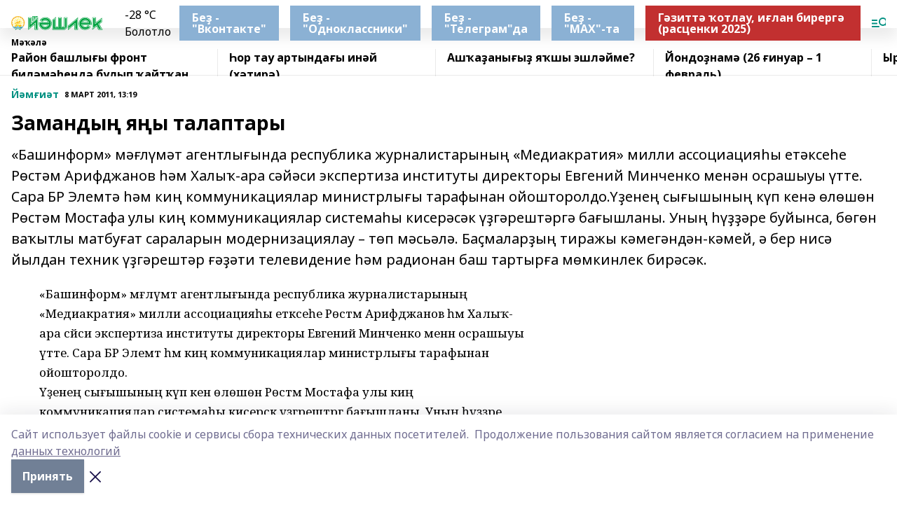

--- FILE ---
content_type: text/html; charset=utf-8
request_url: https://ye102.ru/articles/obschestvo/2011-03-08/zamandy-ya-y-talaptary-507114
body_size: 25384
content:
<!doctype html>
<html data-n-head-ssr lang="ru" data-n-head="%7B%22lang%22:%7B%22ssr%22:%22ru%22%7D%7D">
  <head >
    <title>Замандың яңы  талаптары</title><meta data-n-head="ssr" data-hid="google" name="google" content="notranslate"><meta data-n-head="ssr" data-hid="charset" charset="utf-8"><meta data-n-head="ssr" data-hid="og:image" property="og:image" content="https://api.bashinform.ru/attachments/414a3cabc087c329132d5631c129b79e4af4cae1/store/b8c7b7116b5b8a70ae4c9609731cf0e81e3cadb71b11cbf002fa5f12fef4/yeshlek-web-site.svg"><meta data-n-head="ssr" name="viewport" content="width=1300"><meta data-n-head="ssr" data-hid="og:url" property="og:url" content="https://ye102.ru/articles/obschestvo/2011-03-08/zamandy-ya-y-talaptary-507114"><meta data-n-head="ssr" data-hid="og:type" property="og:type" content="article"><meta data-n-head="ssr" name="yandex-verification" content="ff8c7d9bb1a54296"><meta data-n-head="ssr" name="zen-verification" content="bDssVTeOYFrwLPFCyK7xEts8UOip4h1STSIk6YXF3BlMeRjowojWfHc6GOlUHejW"><meta data-n-head="ssr" name="google-site-verification" content="Ru7xpLdu07pLKhm0IobqWThzgMHuPT-SOs6JFnEE5Vo"><meta data-n-head="ssr" data-hid="og:title" property="og:title" content="Замандың яңы  талаптары"><meta data-n-head="ssr" data-hid="og:description" property="og:description" content="«Башинформ» мәғлүмәт агентлығында республика  журналистарының «Медиакратия» милли ассоциацияһы етәксеһе Рөстәм Арифджанов һәм Халыҡ-ара сәйәси экспертиза институты директоры Евгений Минченко менән осрашыуы үтте. Сара БР Элемтә һәм киң коммуникациялар министрлығы тарафынан ойошторолдо.Үҙенең сығышының күп кенә өлөшөн Рөстәм Мостафа улы киң коммуникациялар системаһы кисерәсәк үҙгәрештәргә бағышланы. Уның һүҙҙәре буйынса, бөгөн ваҡытлы матбуғат сараларын модернизациялау – төп мәсьәлә. Баҫмаларҙың тиражы кәмегәндән-кәмей, ә бер нисә йылдан техник үҙгәрештәр ғәҙәти телевидение һәм радионан баш тартырға мөмкинлек бирәсәк."><meta data-n-head="ssr" data-hid="description" name="description" content="«Башинформ» мәғлүмәт агентлығында республика  журналистарының «Медиакратия» милли ассоциацияһы етәксеһе Рөстәм Арифджанов һәм Халыҡ-ара сәйәси экспертиза институты директоры Евгений Минченко менән осрашыуы үтте. Сара БР Элемтә һәм киң коммуникациялар министрлығы тарафынан ойошторолдо.Үҙенең сығышының күп кенә өлөшөн Рөстәм Мостафа улы киң коммуникациялар системаһы кисерәсәк үҙгәрештәргә бағышланы. Уның һүҙҙәре буйынса, бөгөн ваҡытлы матбуғат сараларын модернизациялау – төп мәсьәлә. Баҫмаларҙың тиражы кәмегәндән-кәмей, ә бер нисә йылдан техник үҙгәрештәр ғәҙәти телевидение һәм радионан баш тартырға мөмкинлек бирәсәк."><link data-n-head="ssr" rel="icon" href="https://api.bashinform.ru/attachments/398e6b2b7d07e26a8efb082daf736ce84a95dd72/store/910b57cedbb2d923f25c53f51b0cf030e4f3ed1aeb50e155763ef0815a6c/favicon.ico"><link data-n-head="ssr" rel="canonical" href="https://ye102.ru/articles/obschestvo/2011-03-08/zamandy-ya-y-talaptary-507114"><link data-n-head="ssr" rel="preconnect" href="https://fonts.googleapis.com"><link data-n-head="ssr" rel="stylesheet" href="/fonts/noto-sans/index.css"><link data-n-head="ssr" rel="stylesheet" href="https://fonts.googleapis.com/css2?family=Noto+Serif:wght@400;700&amp;display=swap"><link data-n-head="ssr" rel="stylesheet" href="https://fonts.googleapis.com/css2?family=Inter:wght@400;600;700;900&amp;display=swap"><link data-n-head="ssr" rel="stylesheet" href="https://fonts.googleapis.com/css2?family=Montserrat:wght@400;700&amp;display=swap"><link data-n-head="ssr" rel="stylesheet" href="https://fonts.googleapis.com/css2?family=Pacifico&amp;display=swap"><style data-n-head="ssr">:root { --active-color: #009081; }</style><script data-n-head="ssr" src="https://yastatic.net/pcode/adfox/loader.js" crossorigin="anonymous"></script><script data-n-head="ssr" src="https://vk.com/js/api/openapi.js" async></script><script data-n-head="ssr" src="https://widget.sparrow.ru/js/embed.js" async></script><script data-n-head="ssr" src="https://yandex.ru/ads/system/header-bidding.js" async></script><script data-n-head="ssr" src="https://ads.digitalcaramel.com/js/bashinform.ru.js" type="text/javascript"></script><script data-n-head="ssr">window.yaContextCb = window.yaContextCb || []</script><script data-n-head="ssr" src="https://yandex.ru/ads/system/context.js" async></script><script data-n-head="ssr" type="application/ld+json">{
            "@context": "https://schema.org",
            "@type": "NewsArticle",
            "mainEntityOfPage": {
              "@type": "WebPage",
              "@id": "https://ye102.ru/articles/obschestvo/2011-03-08/zamandy-ya-y-talaptary-507114"
            },
            "headline" : "Замандың яңы  талаптары",
            "image": [
              "https://api.bashinform.ru/attachments/414a3cabc087c329132d5631c129b79e4af4cae1/store/b8c7b7116b5b8a70ae4c9609731cf0e81e3cadb71b11cbf002fa5f12fef4/yeshlek-web-site.svg"
            ],
            "datePublished": "2011-03-08T13:19:00.000+05:00",
            "author": [],
            "publisher": {
              "@type": "Organization",
              "name": "Йәшлек",
              "logo": {
                "@type": "ImageObject",
                "url": "https://api.bashinform.ru/attachments/414a3cabc087c329132d5631c129b79e4af4cae1/store/b8c7b7116b5b8a70ae4c9609731cf0e81e3cadb71b11cbf002fa5f12fef4/yeshlek-web-site.svg"
              }
            },
            "description": "«Башинформ» мәғлүмәт агентлығында республика  журналистарының «Медиакратия» милли ассоциацияһы етәксеһе Рөстәм Арифджанов һәм Халыҡ-ара сәйәси экспертиза институты директоры Евгений Минченко менән осрашыуы үтте. Сара БР Элемтә һәм киң коммуникациялар министрлығы тарафынан ойошторолдо.Үҙенең сығышының күп кенә өлөшөн Рөстәм Мостафа улы киң коммуникациялар системаһы кисерәсәк үҙгәрештәргә бағышланы. Уның һүҙҙәре буйынса, бөгөн ваҡытлы матбуғат сараларын модернизациялау – төп мәсьәлә. Баҫмаларҙың тиражы кәмегәндән-кәмей, ә бер нисә йылдан техник үҙгәрештәр ғәҙәти телевидение һәм радионан баш тартырға мөмкинлек бирәсәк."
          }</script><link rel="preload" href="/_nuxt/274f3bb.js" as="script"><link rel="preload" href="/_nuxt/622ad3e.js" as="script"><link rel="preload" href="/_nuxt/ee7430d.js" as="script"><link rel="preload" href="/_nuxt/bbaf3f9.js" as="script"><link rel="preload" href="/_nuxt/b3945eb.js" as="script"><link rel="preload" href="/_nuxt/1f4701a.js" as="script"><link rel="preload" href="/_nuxt/bb7a823.js" as="script"><link rel="preload" href="/_nuxt/61cd1ad.js" as="script"><link rel="preload" href="/_nuxt/3795d03.js" as="script"><link rel="preload" href="/_nuxt/9842943.js" as="script"><style data-vue-ssr-id="02097838:0 0211d3d2:0 7e56e4e3:0 78c231fa:0 2b202313:0 3ba5510c:0 7deb7420:0 7501b878:0 67a80222:0 01f9c408:0 f11faff8:0 01b9542b:0 74a8f3db:0 fd82e6f0:0 69552a97:0 2bc4b7f8:0 67baf181:0 a473ccf0:0 3eb3f9ae:0 0684d134:0 7eba589d:0 77d4baa4:0 44e53ad8:0 d15e8f64:0">.fade-enter,.fade-leave-to{opacity:0}.fade-enter-active,.fade-leave-active{transition:opacity .2s ease}.fade-up-enter-active,.fade-up-leave-active{transition:all .35s}.fade-up-enter,.fade-up-leave-to{opacity:0;transform:translateY(-20px)}.rubric-date{display:flex;align-items:flex-end;margin-bottom:1rem}.cm-rubric{font-weight:700;font-size:14px;margin-right:.5rem;color:var(--active-color)}.cm-date{font-size:11px;text-transform:uppercase;font-weight:700}.cm-story{font-weight:700;font-size:14px;margin-left:.5rem;margin-right:.5rem;color:var(--active-color)}.serif-text{font-family:Noto Serif,serif;line-height:1.65;font-size:17px}.bg-img{background-size:cover;background-position:50%;height:0;position:relative;background-color:#e2e2e2;padding-bottom:56%;>img{position:absolute;left:0;top:0;width:100%;height:100%;-o-object-fit:cover;object-fit:cover;-o-object-position:center;object-position:center}}.btn{--text-opacity:1;color:#fff;color:rgba(255,255,255,var(--text-opacity));text-align:center;padding-top:1.5rem;padding-bottom:1.5rem;font-weight:700;cursor:pointer;margin-top:2rem;border-radius:8px;font-size:20px;background:var(--active-color)}.checkbox{border-radius:.5rem;border-width:1px;margin-right:1.25rem;cursor:pointer;border-color:#e9e9eb;width:32px;height:32px}.checkbox.__active{background:var(--active-color) 50% no-repeat url([data-uri]);border-color:var(--active-color)}.h1{margin-top:1rem;margin-bottom:1.5rem;font-weight:700;line-height:1.07;font-size:32px}.all-matters{text-align:center;cursor:pointer;padding-top:1.5rem;padding-bottom:1.5rem;font-weight:700;margin-bottom:2rem;border-radius:8px;background:#f5f5f5;font-size:20px}.all-matters.__small{padding-top:.75rem;padding-bottom:.75rem;margin-top:1.5rem;font-size:14px;border-radius:4px}[data-desktop]{.rubric-date{margin-bottom:1.25rem}.h1{font-size:46px;margin-top:1.5rem;margin-bottom:1.5rem}section.cols{display:grid;margin-left:58px;grid-gap:16px;grid-template-columns:816px 42px 300px}section.list-cols{display:grid;grid-gap:40px;grid-template-columns:1fr 300px}.matter-grid{display:flex;flex-wrap:wrap;margin-right:-16px}.top-sticky{position:-webkit-sticky;position:sticky;top:48px}.top-sticky.local{top:56px}.top-sticky.ig{top:86px}.top-sticky-matter{position:-webkit-sticky;position:sticky;z-index:1;top:102px}.top-sticky-matter.local{top:110px}.top-sticky-matter.ig{top:140px}}.search-form{display:flex;border-bottom-width:1px;--border-opacity:1;border-color:#fff;border-color:rgba(255,255,255,var(--border-opacity));padding-bottom:.75rem;justify-content:space-between;align-items:center;--text-opacity:1;color:#fff;color:rgba(255,255,255,var(--text-opacity));.reset{cursor:pointer;opacity:.5;display:block}input{background-color:transparent;border-style:none;--text-opacity:1;color:#fff;color:rgba(255,255,255,var(--text-opacity));outline:2px solid transparent;outline-offset:2px;width:66.666667%;font-size:20px}input::-moz-placeholder{color:hsla(0,0%,100%,.18824)}input:-ms-input-placeholder{color:hsla(0,0%,100%,.18824)}input::placeholder{color:hsla(0,0%,100%,.18824)}}[data-desktop] .search-form{width:820px;button{border-radius:.25rem;font-weight:700;padding:.5rem 1.5rem;cursor:pointer;--text-opacity:1;color:#fff;color:rgba(255,255,255,var(--text-opacity));font-size:22px;background:var(--active-color)}input{font-size:28px}.reset{margin-right:2rem;margin-left:auto}}html.locked{overflow:hidden}html{body{letter-spacing:-.03em;font-family:Noto Sans,sans-serif;line-height:1.19;font-size:14px}ol,ul{margin-left:2rem;margin-bottom:1rem;li{margin-bottom:.5rem}}ol{list-style-type:decimal}ul{list-style-type:disc}a{cursor:pointer;color:inherit}iframe,img,object,video{max-width:100%}}.container{padding-left:16px;padding-right:16px}[data-desktop]{min-width:1250px;.container{margin-left:auto;margin-right:auto;padding-left:0;padding-right:0;width:1250px}}
/*! normalize.css v8.0.1 | MIT License | github.com/necolas/normalize.css */html{line-height:1.15;-webkit-text-size-adjust:100%}body{margin:0}main{display:block}h1{font-size:2em;margin:.67em 0}hr{box-sizing:content-box;height:0;overflow:visible}pre{font-family:monospace,monospace;font-size:1em}a{background-color:transparent}abbr[title]{border-bottom:none;text-decoration:underline;-webkit-text-decoration:underline dotted;text-decoration:underline dotted}b,strong{font-weight:bolder}code,kbd,samp{font-family:monospace,monospace;font-size:1em}small{font-size:80%}sub,sup{font-size:75%;line-height:0;position:relative;vertical-align:baseline}sub{bottom:-.25em}sup{top:-.5em}img{border-style:none}button,input,optgroup,select,textarea{font-family:inherit;font-size:100%;line-height:1.15;margin:0}button,input{overflow:visible}button,select{text-transform:none}[type=button],[type=reset],[type=submit],button{-webkit-appearance:button}[type=button]::-moz-focus-inner,[type=reset]::-moz-focus-inner,[type=submit]::-moz-focus-inner,button::-moz-focus-inner{border-style:none;padding:0}[type=button]:-moz-focusring,[type=reset]:-moz-focusring,[type=submit]:-moz-focusring,button:-moz-focusring{outline:1px dotted ButtonText}fieldset{padding:.35em .75em .625em}legend{box-sizing:border-box;color:inherit;display:table;max-width:100%;padding:0;white-space:normal}progress{vertical-align:baseline}textarea{overflow:auto}[type=checkbox],[type=radio]{box-sizing:border-box;padding:0}[type=number]::-webkit-inner-spin-button,[type=number]::-webkit-outer-spin-button{height:auto}[type=search]{-webkit-appearance:textfield;outline-offset:-2px}[type=search]::-webkit-search-decoration{-webkit-appearance:none}::-webkit-file-upload-button{-webkit-appearance:button;font:inherit}details{display:block}summary{display:list-item}[hidden],template{display:none}blockquote,dd,dl,figure,h1,h2,h3,h4,h5,h6,hr,p,pre{margin:0}button{background-color:transparent;background-image:none}button:focus{outline:1px dotted;outline:5px auto -webkit-focus-ring-color}fieldset,ol,ul{margin:0;padding:0}ol,ul{list-style:none}html{font-family:Noto Sans,sans-serif;line-height:1.5}*,:after,:before{box-sizing:border-box;border:0 solid #e2e8f0}hr{border-top-width:1px}img{border-style:solid}textarea{resize:vertical}input::-moz-placeholder,textarea::-moz-placeholder{color:#a0aec0}input:-ms-input-placeholder,textarea:-ms-input-placeholder{color:#a0aec0}input::placeholder,textarea::placeholder{color:#a0aec0}[role=button],button{cursor:pointer}table{border-collapse:collapse}h1,h2,h3,h4,h5,h6{font-size:inherit;font-weight:inherit}a{color:inherit;text-decoration:inherit}button,input,optgroup,select,textarea{padding:0;line-height:inherit;color:inherit}code,kbd,pre,samp{font-family:Menlo,Monaco,Consolas,"Liberation Mono","Courier New",monospace}audio,canvas,embed,iframe,img,object,svg,video{display:block;vertical-align:middle}img,video{max-width:100%;height:auto}.appearance-none{-webkit-appearance:none;-moz-appearance:none;appearance:none}.bg-transparent{background-color:transparent}.bg-black{--bg-opacity:1;background-color:#000;background-color:rgba(0,0,0,var(--bg-opacity))}.bg-white{--bg-opacity:1;background-color:#fff;background-color:rgba(255,255,255,var(--bg-opacity))}.bg-gray-200{--bg-opacity:1;background-color:#edf2f7;background-color:rgba(237,242,247,var(--bg-opacity))}.bg-center{background-position:50%}.bg-top{background-position:top}.bg-no-repeat{background-repeat:no-repeat}.bg-cover{background-size:cover}.bg-contain{background-size:contain}.border-collapse{border-collapse:collapse}.border-black{--border-opacity:1;border-color:#000;border-color:rgba(0,0,0,var(--border-opacity))}.border-blue-400{--border-opacity:1;border-color:#63b3ed;border-color:rgba(99,179,237,var(--border-opacity))}.rounded{border-radius:.25rem}.rounded-lg{border-radius:.5rem}.rounded-full{border-radius:9999px}.border-none{border-style:none}.border-2{border-width:2px}.border-4{border-width:4px}.border{border-width:1px}.border-t-0{border-top-width:0}.border-t{border-top-width:1px}.border-b{border-bottom-width:1px}.cursor-pointer{cursor:pointer}.block{display:block}.inline-block{display:inline-block}.flex{display:flex}.table{display:table}.grid{display:grid}.hidden{display:none}.flex-col{flex-direction:column}.flex-wrap{flex-wrap:wrap}.flex-no-wrap{flex-wrap:nowrap}.items-center{align-items:center}.justify-center{justify-content:center}.justify-between{justify-content:space-between}.flex-grow-0{flex-grow:0}.flex-shrink-0{flex-shrink:0}.order-first{order:-9999}.order-last{order:9999}.font-sans{font-family:Noto Sans,sans-serif}.font-serif{font-family:Noto Serif,serif}.font-medium{font-weight:500}.font-semibold{font-weight:600}.font-bold{font-weight:700}.h-3{height:.75rem}.h-6{height:1.5rem}.h-12{height:3rem}.h-auto{height:auto}.h-full{height:100%}.text-xs{font-size:11px}.text-sm{font-size:12px}.text-base{font-size:14px}.text-lg{font-size:16px}.text-xl{font-size:18px}.text-2xl{font-size:21px}.text-3xl{font-size:30px}.text-4xl{font-size:46px}.leading-6{line-height:1.5rem}.leading-none{line-height:1}.leading-tight{line-height:1.07}.leading-snug{line-height:1.125}.m-0{margin:0}.my-0{margin-top:0;margin-bottom:0}.mx-0{margin-left:0;margin-right:0}.mx-1{margin-left:.25rem;margin-right:.25rem}.mx-2{margin-left:.5rem;margin-right:.5rem}.my-4{margin-top:1rem;margin-bottom:1rem}.mx-4{margin-left:1rem;margin-right:1rem}.my-5{margin-top:1.25rem;margin-bottom:1.25rem}.mx-5{margin-left:1.25rem;margin-right:1.25rem}.my-6{margin-top:1.5rem;margin-bottom:1.5rem}.my-8{margin-top:2rem;margin-bottom:2rem}.mx-auto{margin-left:auto;margin-right:auto}.-mx-3{margin-left:-.75rem;margin-right:-.75rem}.-my-4{margin-top:-1rem;margin-bottom:-1rem}.mt-0{margin-top:0}.mr-0{margin-right:0}.mb-0{margin-bottom:0}.ml-0{margin-left:0}.mt-1{margin-top:.25rem}.mr-1{margin-right:.25rem}.mb-1{margin-bottom:.25rem}.ml-1{margin-left:.25rem}.mt-2{margin-top:.5rem}.mr-2{margin-right:.5rem}.mb-2{margin-bottom:.5rem}.ml-2{margin-left:.5rem}.mt-3{margin-top:.75rem}.mr-3{margin-right:.75rem}.mb-3{margin-bottom:.75rem}.mt-4{margin-top:1rem}.mr-4{margin-right:1rem}.mb-4{margin-bottom:1rem}.ml-4{margin-left:1rem}.mt-5{margin-top:1.25rem}.mr-5{margin-right:1.25rem}.mb-5{margin-bottom:1.25rem}.mt-6{margin-top:1.5rem}.mr-6{margin-right:1.5rem}.mb-6{margin-bottom:1.5rem}.mt-8{margin-top:2rem}.mr-8{margin-right:2rem}.mb-8{margin-bottom:2rem}.ml-8{margin-left:2rem}.mt-10{margin-top:2.5rem}.ml-10{margin-left:2.5rem}.mt-12{margin-top:3rem}.mb-12{margin-bottom:3rem}.mt-16{margin-top:4rem}.mb-16{margin-bottom:4rem}.mr-20{margin-right:5rem}.mr-auto{margin-right:auto}.ml-auto{margin-left:auto}.mt-px{margin-top:1px}.-mt-2{margin-top:-.5rem}.max-w-none{max-width:none}.max-w-full{max-width:100%}.object-contain{-o-object-fit:contain;object-fit:contain}.object-cover{-o-object-fit:cover;object-fit:cover}.object-center{-o-object-position:center;object-position:center}.opacity-0{opacity:0}.opacity-50{opacity:.5}.outline-none{outline:2px solid transparent;outline-offset:2px}.overflow-auto{overflow:auto}.overflow-hidden{overflow:hidden}.overflow-visible{overflow:visible}.p-0{padding:0}.p-2{padding:.5rem}.p-3{padding:.75rem}.p-4{padding:1rem}.p-8{padding:2rem}.px-0{padding-left:0;padding-right:0}.py-1{padding-top:.25rem;padding-bottom:.25rem}.px-1{padding-left:.25rem;padding-right:.25rem}.py-2{padding-top:.5rem;padding-bottom:.5rem}.px-2{padding-left:.5rem;padding-right:.5rem}.py-3{padding-top:.75rem;padding-bottom:.75rem}.px-3{padding-left:.75rem;padding-right:.75rem}.py-4{padding-top:1rem;padding-bottom:1rem}.px-4{padding-left:1rem;padding-right:1rem}.px-5{padding-left:1.25rem;padding-right:1.25rem}.px-6{padding-left:1.5rem;padding-right:1.5rem}.py-8{padding-top:2rem;padding-bottom:2rem}.py-10{padding-top:2.5rem;padding-bottom:2.5rem}.pt-0{padding-top:0}.pr-0{padding-right:0}.pb-0{padding-bottom:0}.pt-1{padding-top:.25rem}.pt-2{padding-top:.5rem}.pb-2{padding-bottom:.5rem}.pl-2{padding-left:.5rem}.pt-3{padding-top:.75rem}.pb-3{padding-bottom:.75rem}.pt-4{padding-top:1rem}.pr-4{padding-right:1rem}.pb-4{padding-bottom:1rem}.pl-4{padding-left:1rem}.pt-5{padding-top:1.25rem}.pr-5{padding-right:1.25rem}.pb-5{padding-bottom:1.25rem}.pl-5{padding-left:1.25rem}.pt-6{padding-top:1.5rem}.pb-6{padding-bottom:1.5rem}.pl-6{padding-left:1.5rem}.pt-8{padding-top:2rem}.pb-8{padding-bottom:2rem}.pr-10{padding-right:2.5rem}.pb-12{padding-bottom:3rem}.pl-12{padding-left:3rem}.pb-16{padding-bottom:4rem}.pointer-events-none{pointer-events:none}.fixed{position:fixed}.absolute{position:absolute}.relative{position:relative}.sticky{position:-webkit-sticky;position:sticky}.top-0{top:0}.right-0{right:0}.bottom-0{bottom:0}.left-0{left:0}.left-auto{left:auto}.shadow{box-shadow:0 1px 3px 0 rgba(0,0,0,.1),0 1px 2px 0 rgba(0,0,0,.06)}.shadow-none{box-shadow:none}.text-center{text-align:center}.text-right{text-align:right}.text-transparent{color:transparent}.text-black{--text-opacity:1;color:#000;color:rgba(0,0,0,var(--text-opacity))}.text-white{--text-opacity:1;color:#fff;color:rgba(255,255,255,var(--text-opacity))}.text-gray-600{--text-opacity:1;color:#718096;color:rgba(113,128,150,var(--text-opacity))}.text-gray-700{--text-opacity:1;color:#4a5568;color:rgba(74,85,104,var(--text-opacity))}.uppercase{text-transform:uppercase}.underline{text-decoration:underline}.tracking-tight{letter-spacing:-.05em}.select-none{-webkit-user-select:none;-moz-user-select:none;-ms-user-select:none;user-select:none}.select-all{-webkit-user-select:all;-moz-user-select:all;-ms-user-select:all;user-select:all}.visible{visibility:visible}.invisible{visibility:hidden}.whitespace-no-wrap{white-space:nowrap}.w-3{width:.75rem}.w-auto{width:auto}.w-1\/3{width:33.333333%}.w-full{width:100%}.z-20{z-index:20}.z-50{z-index:50}.gap-1{grid-gap:.25rem;gap:.25rem}.gap-2{grid-gap:.5rem;gap:.5rem}.gap-3{grid-gap:.75rem;gap:.75rem}.gap-4{grid-gap:1rem;gap:1rem}.gap-5{grid-gap:1.25rem;gap:1.25rem}.gap-6{grid-gap:1.5rem;gap:1.5rem}.gap-8{grid-gap:2rem;gap:2rem}.gap-10{grid-gap:2.5rem;gap:2.5rem}.grid-cols-1{grid-template-columns:repeat(1,minmax(0,1fr))}.grid-cols-2{grid-template-columns:repeat(2,minmax(0,1fr))}.grid-cols-3{grid-template-columns:repeat(3,minmax(0,1fr))}.grid-cols-4{grid-template-columns:repeat(4,minmax(0,1fr))}.grid-cols-5{grid-template-columns:repeat(5,minmax(0,1fr))}.transform{--transform-translate-x:0;--transform-translate-y:0;--transform-rotate:0;--transform-skew-x:0;--transform-skew-y:0;--transform-scale-x:1;--transform-scale-y:1;transform:translateX(var(--transform-translate-x)) translateY(var(--transform-translate-y)) rotate(var(--transform-rotate)) skewX(var(--transform-skew-x)) skewY(var(--transform-skew-y)) scaleX(var(--transform-scale-x)) scaleY(var(--transform-scale-y))}.transition-all{transition-property:all}.transition{transition-property:background-color,border-color,color,fill,stroke,opacity,box-shadow,transform}@-webkit-keyframes spin{to{transform:rotate(1turn)}}@keyframes spin{to{transform:rotate(1turn)}}@-webkit-keyframes ping{75%,to{transform:scale(2);opacity:0}}@keyframes ping{75%,to{transform:scale(2);opacity:0}}@-webkit-keyframes pulse{50%{opacity:.5}}@keyframes pulse{50%{opacity:.5}}@-webkit-keyframes bounce{0%,to{transform:translateY(-25%);-webkit-animation-timing-function:cubic-bezier(.8,0,1,1);animation-timing-function:cubic-bezier(.8,0,1,1)}50%{transform:none;-webkit-animation-timing-function:cubic-bezier(0,0,.2,1);animation-timing-function:cubic-bezier(0,0,.2,1)}}@keyframes bounce{0%,to{transform:translateY(-25%);-webkit-animation-timing-function:cubic-bezier(.8,0,1,1);animation-timing-function:cubic-bezier(.8,0,1,1)}50%{transform:none;-webkit-animation-timing-function:cubic-bezier(0,0,.2,1);animation-timing-function:cubic-bezier(0,0,.2,1)}}
.nuxt-progress{position:fixed;top:0;left:0;right:0;height:2px;width:0;opacity:1;transition:width .1s,opacity .4s;background-color:var(--active-color);z-index:999999}.nuxt-progress.nuxt-progress-notransition{transition:none}.nuxt-progress-failed{background-color:red}
.page_1iNBq{position:relative;min-height:65vh}[data-desktop]{.topBanner_Im5IM{margin-left:auto;margin-right:auto;width:1256px}}
.bnr_2VvRX{margin-left:auto;margin-right:auto;width:300px}.bnr_2VvRX:not(:empty){margin-bottom:1rem}.bnrContainer_1ho9N.mb-0 .bnr_2VvRX{margin-bottom:0}[data-desktop]{.bnr_2VvRX{width:auto;margin-left:0;margin-right:0}}
.topline-container[data-v-7682f57c]{position:-webkit-sticky;position:sticky;top:0;z-index:10}.bottom-menu[data-v-7682f57c]{--bg-opacity:1;background-color:#fff;background-color:rgba(255,255,255,var(--bg-opacity));height:45px;box-shadow:0 15px 20px rgba(0,0,0,.08)}.bottom-menu.__dark[data-v-7682f57c]{--bg-opacity:1;background-color:#000;background-color:rgba(0,0,0,var(--bg-opacity));.bottom-menu-link{--text-opacity:1;color:#fff;color:rgba(255,255,255,var(--text-opacity))}.bottom-menu-link:hover{color:var(--active-color)}}.bottom-menu-links[data-v-7682f57c]{display:flex;overflow:auto;grid-gap:1rem;gap:1rem;padding-top:1rem;padding-bottom:1rem;scrollbar-width:none}.bottom-menu-links[data-v-7682f57c]::-webkit-scrollbar{display:none}.bottom-menu-link[data-v-7682f57c]{white-space:nowrap;font-weight:700}.bottom-menu-link[data-v-7682f57c]:hover{color:var(--active-color)}
.topline_KUXuM{--bg-opacity:1;background-color:#fff;background-color:rgba(255,255,255,var(--bg-opacity));padding-top:.5rem;padding-bottom:.5rem;position:relative;box-shadow:0 15px 20px rgba(0,0,0,.08);height:40px;z-index:1}.topline_KUXuM.__dark_3HDH5{--bg-opacity:1;background-color:#000;background-color:rgba(0,0,0,var(--bg-opacity))}[data-desktop]{.topline_KUXuM{height:50px}}
.container_3LUUG{display:flex;align-items:center;justify-content:space-between}.container_3LUUG.__dark_AMgBk{.logo_1geVj{--text-opacity:1;color:#fff;color:rgba(255,255,255,var(--text-opacity))}.menu-trigger_2_P72{--bg-opacity:1;background-color:#fff;background-color:rgba(255,255,255,var(--bg-opacity))}.lang_107ai,.topline-item_1BCyx{--text-opacity:1;color:#fff;color:rgba(255,255,255,var(--text-opacity))}.lang_107ai{background-image:url([data-uri])}}.lang_107ai{margin-left:auto;margin-right:1.25rem;padding-right:1rem;padding-left:.5rem;cursor:pointer;display:flex;align-items:center;font-weight:700;-webkit-appearance:none;-moz-appearance:none;appearance:none;outline:2px solid transparent;outline-offset:2px;text-transform:uppercase;background:no-repeat url([data-uri]) calc(100% - 3px) 50%}.logo-img_9ttWw{max-height:30px}.logo-text_Gwlnp{white-space:nowrap;font-family:Pacifico,serif;font-size:24px;line-height:.9;color:var(--active-color)}.menu-trigger_2_P72{cursor:pointer;width:30px;height:24px;background:var(--active-color);-webkit-mask:no-repeat url(/_nuxt/img/menu.cffb7c4.svg) center;mask:no-repeat url(/_nuxt/img/menu.cffb7c4.svg) center}.menu-trigger_2_P72.__cross_3NUSb{-webkit-mask-image:url([data-uri]);mask-image:url([data-uri])}.topline-item_1BCyx{font-weight:700;line-height:1;margin-right:16px}.topline-item_1BCyx,.topline-item_1BCyx.blue_1SDgs,.topline-item_1BCyx.red_1EmKm{--text-opacity:1;color:#fff;color:rgba(255,255,255,var(--text-opacity))}.topline-item_1BCyx.blue_1SDgs,.topline-item_1BCyx.red_1EmKm{padding:9px 18px;background:#8bb1d4}.topline-item_1BCyx.red_1EmKm{background:#c23030}.topline-item_1BCyx.default_3xuLv{font-size:12px;color:var(--active-color);max-width:100px}[data-desktop]{.logo-img_9ttWw{max-height:40px}.logo-text_Gwlnp{position:relative;top:-3px;font-size:36px}.slogan-desktop_2LraR{font-size:11px;margin-left:2.5rem;font-weight:700;text-transform:uppercase;color:#5e6a70}.lang_107ai{margin-left:0}}
.weather[data-v-f75b9a02]{display:flex;align-items:center;.icon{border-radius:9999px;margin-right:.5rem;background:var(--active-color) no-repeat 50%/11px;width:18px;height:18px}.clear{background-image:url(/_nuxt/img/clear.504a39c.svg)}.clouds{background-image:url(/_nuxt/img/clouds.35bb1b1.svg)}.few_clouds{background-image:url(/_nuxt/img/few_clouds.849e8ce.svg)}.rain{background-image:url(/_nuxt/img/rain.fa221cc.svg)}.snow{background-image:url(/_nuxt/img/snow.3971728.svg)}.thunderstorm_w_rain{background-image:url(/_nuxt/img/thunderstorm_w_rain.f4f5bf2.svg)}.thunderstorm{background-image:url(/_nuxt/img/thunderstorm.bbf00c1.svg)}.text{font-size:12px;font-weight:700;line-height:1;color:rgba(0,0,0,.9)}}.__dark.weather .text[data-v-f75b9a02]{--text-opacity:1;color:#fff;color:rgba(255,255,255,var(--text-opacity))}
.block_35WEi{position:-webkit-sticky;position:sticky;left:0;width:100%;padding-top:.75rem;padding-bottom:.75rem;--bg-opacity:1;background-color:#fff;background-color:rgba(255,255,255,var(--bg-opacity));--text-opacity:1;color:#000;color:rgba(0,0,0,var(--text-opacity));height:68px;z-index:8;border-bottom:1px solid rgba(0,0,0,.08235)}.block_35WEi.invisible_3bwn4{visibility:hidden}.block_35WEi.local_2u9p8,.block_35WEi.local_ext_2mSQw{top:40px}.block_35WEi.local_2u9p8.has_bottom_items_u0rcZ,.block_35WEi.local_ext_2mSQw.has_bottom_items_u0rcZ{top:85px}.block_35WEi.ig_3ld7e{top:50px}.block_35WEi.ig_3ld7e.has_bottom_items_u0rcZ{top:95px}.block_35WEi.bi_3BhQ1,.block_35WEi.bi_ext_1Yp6j{top:49px}.block_35WEi.bi_3BhQ1.has_bottom_items_u0rcZ,.block_35WEi.bi_ext_1Yp6j.has_bottom_items_u0rcZ{top:94px}.block_35WEi.red_wPGsU{background:#fdf3f3;.blockTitle_1BF2P{color:#d65a47}}.block_35WEi.blue_2AJX7{background:#e6ecf2;.blockTitle_1BF2P{color:#8bb1d4}}.block_35WEi{.loading_1RKbb{height:1.5rem;margin:0 auto}}.blockTitle_1BF2P{font-weight:700;font-size:12px;margin-bottom:.25rem;display:inline-block;overflow:hidden;max-height:1.2em;display:-webkit-box;-webkit-line-clamp:1;-webkit-box-orient:vertical;text-overflow:ellipsis}.items_2XU71{display:flex;overflow:auto;margin-left:-16px;margin-right:-16px;padding-left:16px;padding-right:16px}.items_2XU71::-webkit-scrollbar{display:none}.item_KFfAv{flex-shrink:0;flex-grow:0;padding-right:1rem;margin-right:1rem;font-weight:700;overflow:hidden;width:295px;max-height:2.4em;border-right:1px solid rgba(0,0,0,.08235);display:-webkit-box;-webkit-line-clamp:2;-webkit-box-orient:vertical;text-overflow:ellipsis}.item_KFfAv:hover{opacity:.75}[data-desktop]{.block_35WEi{height:54px}.block_35WEi.local_2u9p8,.block_35WEi.local_ext_2mSQw{top:50px}.block_35WEi.local_2u9p8.has_bottom_items_u0rcZ,.block_35WEi.local_ext_2mSQw.has_bottom_items_u0rcZ{top:95px}.block_35WEi.ig_3ld7e{top:80px}.block_35WEi.ig_3ld7e.has_bottom_items_u0rcZ{top:125px}.block_35WEi.bi_3BhQ1,.block_35WEi.bi_ext_1Yp6j{top:42px}.block_35WEi.bi_3BhQ1.has_bottom_items_u0rcZ,.block_35WEi.bi_ext_1Yp6j.has_bottom_items_u0rcZ{top:87px}.block_35WEi.image_3yONs{.prev_1cQoq{background-image:url([data-uri])}.next_827zB{background-image:url([data-uri])}}.wrapper_TrcU4{display:grid;grid-template-columns:240px calc(100% - 320px)}.next_827zB,.prev_1cQoq{position:absolute;cursor:pointer;width:24px;height:24px;top:4px;left:210px;background:url([data-uri])}.next_827zB{left:auto;right:15px;background:url([data-uri])}.blockTitle_1BF2P{font-size:18px;padding-right:2.5rem;margin-right:0;max-height:2.4em;-webkit-line-clamp:2}.items_2XU71{margin-left:0;padding-left:0;-ms-scroll-snap-type:x mandatory;scroll-snap-type:x mandatory;scroll-behavior:smooth;scrollbar-width:none}.item_KFfAv,.items_2XU71{margin-right:0;padding-right:0}.item_KFfAv{padding-left:1.25rem;scroll-snap-align:start;width:310px;border-left:1px solid rgba(0,0,0,.08235);border-right:none}}
@-webkit-keyframes rotate-data-v-8cdd8c10{0%{transform:rotate(0)}to{transform:rotate(1turn)}}@keyframes rotate-data-v-8cdd8c10{0%{transform:rotate(0)}to{transform:rotate(1turn)}}.component[data-v-8cdd8c10]{height:3rem;margin-top:1.5rem;margin-bottom:1.5rem;display:flex;justify-content:center;align-items:center;span{height:100%;width:4rem;background:no-repeat url(/_nuxt/img/loading.dd38236.svg) 50%/contain;-webkit-animation:rotate-data-v-8cdd8c10 .8s infinite;animation:rotate-data-v-8cdd8c10 .8s infinite}}
.promo_ZrQsB{text-align:center;display:block;--text-opacity:1;color:#fff;color:rgba(255,255,255,var(--text-opacity));font-weight:500;font-size:16px;line-height:1;position:relative;z-index:1;background:#d65a47;padding:6px 20px}[data-desktop]{.promo_ZrQsB{margin-left:auto;margin-right:auto;font-size:18px;padding:12px 40px}}
.feedTriggerMobile_1uP3h{text-align:center;width:100%;left:0;bottom:0;padding:1rem;color:#000;color:rgba(0,0,0,var(--text-opacity));background:#e7e7e7;filter:drop-shadow(0 -10px 30px rgba(0,0,0,.4))}.feedTriggerMobile_1uP3h,[data-desktop] .feedTriggerDesktop_eR1zC{position:fixed;font-weight:700;--text-opacity:1;z-index:8}[data-desktop] .feedTriggerDesktop_eR1zC{color:#fff;color:rgba(255,255,255,var(--text-opacity));cursor:pointer;padding:1rem 1rem 1rem 1.5rem;display:flex;align-items:center;justify-content:space-between;width:auto;font-size:28px;right:20px;bottom:20px;line-height:.85;background:var(--active-color);.new_36fkO{--bg-opacity:1;background-color:#fff;background-color:rgba(255,255,255,var(--bg-opacity));font-size:18px;padding:.25rem .5rem;margin-left:1rem;color:var(--active-color)}}
.noindex_1PbKm{display:block}.rubricDate_XPC5P{display:flex;margin-bottom:1rem;align-items:center;flex-wrap:wrap;grid-row-gap:.5rem;row-gap:.5rem}[data-desktop]{.rubricDate_XPC5P{margin-left:58px}.noindex_1PbKm,.pollContainer_25rgc{margin-left:40px}.noindex_1PbKm{width:700px}}
.h1_fQcc_{margin-top:0;margin-bottom:1rem;font-size:28px}.bigLead_37UJd{margin-bottom:1.25rem;font-size:20px}[data-desktop]{.h1_fQcc_{margin-bottom:1.25rem;margin-top:0;font-size:40px}.bigLead_37UJd{font-size:21px;margin-bottom:2rem}.smallLead_3mYo6{font-size:21px;font-weight:500}.leadImg_n0Xok{display:grid;grid-gap:2rem;gap:2rem;margin-bottom:2rem;grid-template-columns:repeat(2,minmax(0,1fr));margin-left:40px;width:700px}}
.partner[data-v-73e20f19]{margin-top:1rem;margin-bottom:1rem;color:rgba(0,0,0,.31373)}
.block_1h4f8{margin-bottom:1.5rem}[data-desktop] .block_1h4f8{margin-bottom:2rem}
.paragraph[data-v-7a4bd814]{a{color:var(--active-color)}p{margin-bottom:1.5rem}ol,ul{margin-left:2rem;margin-bottom:1rem;li{margin-bottom:.5rem}}ol{list-style-type:decimal}ul{list-style-type:disc}.question{font-weight:700;font-size:21px;line-height:1.43}.answer:before,.question:before{content:"— "}h2,h3,h4{font-weight:700;margin-bottom:1.5rem;line-height:1.07;font-family:Noto Sans,sans-serif}h2{font-size:30px}h3{font-size:21px}h4{font-size:18px}blockquote{padding-top:1rem;padding-bottom:1rem;margin-bottom:1rem;font-weight:700;font-family:Noto Sans,sans-serif;border-top:6px solid var(--active-color);border-bottom:6px solid var(--active-color);font-size:19px;line-height:1.15}.table-wrapper{overflow:auto}table{border-collapse:collapse;margin-top:1rem;margin-bottom:1rem;min-width:100%;td{padding:.75rem .5rem;border-width:1px}p{margin:0}}}
.readus_3o8ag{margin-bottom:1.5rem;font-weight:700;font-size:16px}.subscribeButton_2yILe{font-weight:700;--text-opacity:1;color:#fff;color:rgba(255,255,255,var(--text-opacity));text-align:center;letter-spacing:-.05em;background:var(--active-color);padding:0 8px 3px;border-radius:11px;font-size:15px;width:140px}.rTitle_ae5sX{margin-bottom:1rem;font-family:Noto Sans,sans-serif;font-weight:700;color:#202022;font-size:20px;font-style:normal;line-height:normal}.items_1vOtx{display:flex;flex-wrap:wrap;grid-gap:.75rem;gap:.75rem;max-width:360px}.items_1vOtx.regional_OHiaP{.socialIcon_1xwkP{width:calc(33% - 10px)}.socialIcon_1xwkP:first-child,.socialIcon_1xwkP:nth-child(2){width:calc(50% - 10px)}}.socialIcon_1xwkP{margin-bottom:.5rem;background-size:contain;background-repeat:no-repeat;flex-shrink:0;width:calc(50% - 10px);background-position:0;height:30px}.vkIcon_1J2rG{background-image:url(/_nuxt/img/vk.07bf3d5.svg)}.vkShortIcon_1XRTC{background-image:url(/_nuxt/img/vk-short.1e19426.svg)}.tgIcon_3Y6iI{background-image:url(/_nuxt/img/tg.bfb93b5.svg)}.zenIcon_1Vpt0{background-image:url(/_nuxt/img/zen.1c41c49.svg)}.okIcon_3Q4dv{background-image:url(/_nuxt/img/ok.de8d66c.svg)}.okShortIcon_12fSg{background-image:url(/_nuxt/img/ok-short.e0e3723.svg)}.maxIcon_3MreL{background-image:url(/_nuxt/img/max.da7c1ef.png)}[data-desktop]{.readus_3o8ag{margin-left:2.5rem}.items_1vOtx{flex-wrap:nowrap;max-width:none;align-items:center}.subscribeButton_2yILe{text-align:center;font-weight:700;width:auto;padding:4px 7px 7px;font-size:25px}.socialIcon_1xwkP{height:45px}.vkIcon_1J2rG{width:197px!important}.vkShortIcon_1XRTC{width:90px!important}.tgIcon_3Y6iI{width:160px!important}.zenIcon_1Vpt0{width:110px!important}.okIcon_3Q4dv{width:256px!important}.okShortIcon_12fSg{width:90px!important}.maxIcon_3MreL{width:110px!important}}
.socials_3qx1G{margin-bottom:1.5rem}.socials_3qx1G.__black a{--border-opacity:1;border-color:#000;border-color:rgba(0,0,0,var(--border-opacity))}.socials_3qx1G.__border-white_1pZ66 .items_JTU4t a{--border-opacity:1;border-color:#fff;border-color:rgba(255,255,255,var(--border-opacity))}.socials_3qx1G{a{display:block;background-position:50%;background-repeat:no-repeat;cursor:pointer;width:20%;border:.5px solid #e2e2e2;border-right-width:0;height:42px}a:last-child{border-right-width:1px}}.items_JTU4t{display:flex}.vk_3jS8H{background-image:url(/_nuxt/img/vk.a3fc87d.svg)}.ok_3Znis{background-image:url(/_nuxt/img/ok.480e53f.svg)}.wa_32a2a{background-image:url(/_nuxt/img/wa.f2f254d.svg)}.tg_1vndD{background-image:url([data-uri])}.print_3gkIT{background-image:url(/_nuxt/img/print.f5ef7f3.svg)}.max_sqBYC{background-image:url([data-uri])}[data-desktop]{.socials_3qx1G{margin-bottom:0;width:42px}.socials_3qx1G.__sticky{position:-webkit-sticky;position:sticky;top:102px}.socials_3qx1G.__sticky.local_3XMUZ{top:110px}.socials_3qx1G.__sticky.ig_zkzMn{top:140px}.socials_3qx1G{a{width:auto;border-width:1px;border-bottom-width:0}a:last-child{border-bottom-width:1px}}.items_JTU4t{display:block}}.socials_3qx1G.__dark_1QzU6{a{border-color:#373737}.vk_3jS8H{background-image:url(/_nuxt/img/vk-white.dc41d20.svg)}.ok_3Znis{background-image:url(/_nuxt/img/ok-white.c2036d3.svg)}.wa_32a2a{background-image:url(/_nuxt/img/wa-white.e567518.svg)}.tg_1vndD{background-image:url([data-uri])}.print_3gkIT{background-image:url(/_nuxt/img/print-white.f6fd3d9.svg)}.max_sqBYC{background-image:url([data-uri])}}
.blockTitle_2XRiy{margin-bottom:.75rem;font-weight:700;font-size:28px}.itemsContainer_3JjHp{overflow:auto;margin-right:-1rem}.items_Kf7PA{width:770px;display:flex;overflow:auto}.teaserItem_ZVyTH{padding:.75rem;background:#f2f2f4;width:240px;margin-right:16px;.img_3lUmb{margin-bottom:.5rem}.title_3KNuK{line-height:1.07;font-size:18px;font-weight:700}}.teaserItem_ZVyTH:hover .title_3KNuK{color:var(--active-color)}[data-desktop]{.blockTitle_2XRiy{font-size:30px}.itemsContainer_3JjHp{margin-right:0;overflow:visible}.items_Kf7PA{display:grid;grid-template-columns:repeat(3,minmax(0,1fr));grid-gap:1.5rem;gap:1.5rem;width:auto;overflow:visible}.teaserItem_ZVyTH{width:auto;margin-right:0;background-color:transparent;padding:0;.img_3lUmb{background:#8894a2 url(/_nuxt/img/pattern-mix.5c9ce73.svg) 100% 100% no-repeat;padding-right:40px}.title_3KNuK{font-size:21px}}}
.blurImgContainer_3_532{position:relative;overflow:hidden;--bg-opacity:1;background-color:#edf2f7;background-color:rgba(237,242,247,var(--bg-opacity));background-position:50%;background-repeat:no-repeat;display:flex;align-items:center;justify-content:center;aspect-ratio:16/9;background-image:url(/img/loading.svg)}.blurImgBlur_2fI8T{background-position:50%;background-size:cover;filter:blur(10px)}.blurImgBlur_2fI8T,.blurImgImg_ZaMSE{position:absolute;left:0;top:0;width:100%;height:100%}.blurImgImg_ZaMSE{-o-object-fit:contain;object-fit:contain;-o-object-position:center;object-position:center}.play_hPlPQ{background-size:contain;background-position:50%;background-repeat:no-repeat;position:relative;z-index:1;width:18%;min-width:30px;max-width:80px;aspect-ratio:1/1;background-image:url([data-uri])}[data-desktop]{.play_hPlPQ{min-width:35px}}
.footer_2pohu{padding:2rem .75rem;margin-top:2rem;position:relative;background:#282828;color:#eceff1}[data-desktop]{.footer_2pohu{padding:2.5rem 0}}
.footerContainer_YJ8Ze{display:grid;grid-template-columns:repeat(1,minmax(0,1fr));grid-gap:20px;font-family:Inter,sans-serif;font-size:13px;line-height:1.38;a{--text-opacity:1;color:#fff;color:rgba(255,255,255,var(--text-opacity));opacity:.75}a:hover{opacity:.5}}.contacts_3N-fT{display:grid;grid-template-columns:repeat(1,minmax(0,1fr));grid-gap:.75rem;gap:.75rem}[data-desktop]{.footerContainer_YJ8Ze{grid-gap:2.5rem;gap:2.5rem;grid-template-columns:1fr 1fr 1fr 220px;padding-bottom:20px!important}.footerContainer_YJ8Ze.__2_3FM1O{grid-template-columns:1fr 220px}.footerContainer_YJ8Ze.__3_2yCD-{grid-template-columns:1fr 1fr 220px}.footerContainer_YJ8Ze.__4_33040{grid-template-columns:1fr 1fr 1fr 220px}}</style>
  </head>
  <body class="desktop " data-desktop="1" data-n-head="%7B%22class%22:%7B%22ssr%22:%22desktop%20%22%7D,%22data-desktop%22:%7B%22ssr%22:%221%22%7D%7D">
    <div data-server-rendered="true" id="__nuxt"><!----><div id="__layout"><div><!----> <div class="bg-white"><div class="bnrContainer_1ho9N mb-0 topBanner_Im5IM"><div title="banner_1" class="adfox-bnr bnr_2VvRX"></div></div> <!----> <div class="mb-0 bnrContainer_1ho9N"><div title="fullscreen" class="html-bnr bnr_2VvRX"></div></div> <!----></div> <div class="topline-container" data-v-7682f57c><div data-v-7682f57c><div class="topline_KUXuM"><div class="container container_3LUUG"><a href="/" class="nuxt-link-active"><img src="https://api.bashinform.ru/attachments/414a3cabc087c329132d5631c129b79e4af4cae1/store/b8c7b7116b5b8a70ae4c9609731cf0e81e3cadb71b11cbf002fa5f12fef4/yeshlek-web-site.svg" class="logo-img_9ttWw"></a> <!----> <div class="weather ml-auto mr-3" data-v-f75b9a02><div class="icon clouds" data-v-f75b9a02></div> <div class="text" data-v-f75b9a02>-28 °С <br data-v-f75b9a02>Болотло</div></div> <a href="https://vk.com/yeshlek_gazite" target="_blank" class="topline-item_1BCyx blue_1SDgs">Беҙ - &quot;Вконтакте&quot;</a><a href="https://ok.ru/yshlekgzit" target="_blank" class="topline-item_1BCyx blue_1SDgs">Беҙ - &quot;Одноклассники&quot;</a><a href="https://t.me/yukatelephon" target="_blank" class="topline-item_1BCyx blue_1SDgs">Беҙ - &quot;Телеграм&quot;да</a><a href="https://max.ru/yeshlek_gazite" target="_self" class="topline-item_1BCyx blue_1SDgs">Беҙ - &quot;МАХ&quot;-та </a><a href="https://ye102.ru/articles/common_material/2024-02-16/rastsenki-dlya-razmescheniya-informatsionnyh-soobscheniy-reklamnyh-materialov-v-respublikanskoy-gazete-yeshlek-s-1-yanvarya-2024-g-3646661" target="_self" class="topline-item_1BCyx red_1EmKm">Гәзиттә ҡотлау, иғлан бирергә (расценки 2025)</a> <!----> <div class="menu-trigger_2_P72"></div></div></div></div> <!----></div> <div><div class="block_35WEi undefined local_ext_2mSQw"><div class="component loading_1RKbb" data-v-8cdd8c10><span data-v-8cdd8c10></span></div></div> <!----> <div class="page_1iNBq"><div><!----> <div class="feedTriggerDesktop_eR1zC"><span>Бөтә яңылыҡтар</span> <!----></div></div> <div class="container mt-4"><div class="select-none"><div class="rubricDate_XPC5P"><a href="/articles/obschestvo" class="cm-rubric nuxt-link-active">Йәмғиәт</a> <div class="cm-date mr-2">8 Март 2011, 13:19</div> <!----> <!----></div> <section class="cols"><div><div class="mb-4"><!----> <h1 class="h1 h1_fQcc_">Замандың яңы  талаптары</h1> <h2 class="bigLead_37UJd">«Башинформ» мәғлүмәт агентлығында республика  журналистарының «Медиакратия» милли ассоциацияһы етәксеһе Рөстәм Арифджанов һәм Халыҡ-ара сәйәси экспертиза институты директоры Евгений Минченко менән осрашыуы үтте. Сара БР Элемтә һәм киң коммуникациялар министрлығы тарафынан ойошторолдо.Үҙенең сығышының күп кенә өлөшөн Рөстәм Мостафа улы киң коммуникациялар системаһы кисерәсәк үҙгәрештәргә бағышланы. Уның һүҙҙәре буйынса, бөгөн ваҡытлы матбуғат сараларын модернизациялау – төп мәсьәлә. Баҫмаларҙың тиражы кәмегәндән-кәмей, ә бер нисә йылдан техник үҙгәрештәр ғәҙәти телевидение һәм радионан баш тартырға мөмкинлек бирәсәк.</h2> <div data-v-73e20f19><!----> <!----></div> <!----> <!----></div> <!----> <div><div class="block_1h4f8"><div class="paragraph serif-text" style="margin-left:40px;width:700px;" data-v-7a4bd814>«Башинформ» м&#1241;&#1171;л&#1199;м&#1241;т агентлы&#1171;ында республика  журналистарыны&#1187; «Медиакратия» милли ассоциацияһы ет&#1241;ксеһе Р&#1257;ст&#1241;м Арифджанов һ&#1241;м Халы&#1185;-ара с&#1241;й&#1241;си экспертиза институты директоры Евгений Минченко мен&#1241;н осрашыуы &#1199;тте. Сара БР Элемт&#1241; һ&#1241;м ки&#1187; коммуникациялар министрлы&#1171;ы тарафынан ойошторолдо.<br />&#1198;&#1177;ене&#1187; сы&#1171;ышыны&#1187; к&#1199;п кен&#1241; &#1257;л&#1257;ш&#1257;н Р&#1257;ст&#1241;м Мостафа улы ки&#1187; коммуникациялар системаһы кисер&#1241;с&#1241;к &#1199;&#1177;г&#1241;решт&#1241;рг&#1241; ба&#1171;ышланы. Уны&#1187; һ&#1199;&#1177;&#1177;&#1241;ре буйынса, б&#1257;г&#1257;н ва&#1185;ытлы матбу&#1171;ат сараларын модернизациялау – т&#1257;п м&#1241;сь&#1241;л&#1241;. Ба&#1195;малар&#1177;ы&#1187; тиражы к&#1241;мег&#1241;нд&#1241;н-к&#1241;мей, &#1241; бер нис&#1241; йылдан техник &#1199;&#1177;г&#1241;решт&#1241;р &#1171;&#1241;&#1177;&#1241;ти телевидение һ&#1241;м радионан баш тартыр&#1171;а м&#1257;мкинлек бир&#1241;с&#1241;к. Улар&#1177;ы &#1199;&#1177; эсен&#1241; интернетты, телевидениены, радионы, ба&#1195;ма матбу&#1171;атты ал&#1171;ан универсаль м&#1241;&#1171;л&#1199;м&#1241;т й&#1257;р&#1257;т&#1257;&#1199;се саралар  алмаштыраса&#1185;. Коммуника­циялар  системаһында һ&#1241;м м&#1241;&#1171;­л&#1199;м&#1241;т алмашыу&#1177;а «Тере журнал», Fasebook, Twitter ке&#1199;ек социаль селт&#1241;р&#1177;&#1241;р &#1177;ур  роль уйнаяса&#1185;.<br />&#1176;ур ба&#1195;малар заман талаптарына яра&#1185;лашыу ма&#1185;сатында  &#1199;&#1177;&#1177;&#1241;рене&#1187; радио һ&#1241;м телеканалдарын, сайттарын булдыраса&#1185;.<br />Р&#1241;с&#1241;й й&#1241;м&#1241;&#1171;&#1241;тселек мен&#1241;н б&#1241;йл&#1241;неш ассоциацияһыны&#1187; вице-президенты булара&#1185;, Евгений Минченко &#1256;ф&#1257;  журналистарына Р&#1241;с&#1241;й&#1177;е&#1187; х&#1241;&#1177;ерге  имиджыны&#1187; нисек булдырылыуы  ха&#1185;ында һ&#1257;йл&#1241;п &#1199;тте. Бында т&#1257;п ма&#1185;сат – я&#1187;ы технологиялар булдырыу. Коммуникация технологияларында х&#1241;&#1177;ер икенсе &#1185;а&#1171;и&#1177;&#1241;л&#1241;р х&#1257;к&#1257;м һ&#1257;р&#1241;. Б&#1257;г&#1257;н &#1177;ур текстар һ&#1241;м авторлы журналистика (авторская журналистика) артта &#1185;ала. <br /><b>Самат ҡОТЛОЕВ.</b></div></div></div> <!----> <!----> <!----> <!----> <!----> <!----> <!----> <!----> <div class="readus_3o8ag"><div class="rTitle_ae5sX">Читайте нас</div> <div class="items_1vOtx regional_OHiaP"><a href="https://max.ru/yeshlek_gazite" target="_blank" title="Открыть в новом окне." class="socialIcon_1xwkP maxIcon_3MreL"></a> <a href="https://t.me/yukatelephon" target="_blank" title="Открыть в новом окне." class="socialIcon_1xwkP tgIcon_3Y6iI"></a> <a href="https://vk.com/yeshlek_gazite" target="_blank" title="Открыть в новом окне." class="socialIcon_1xwkP vkShortIcon_1XRTC"></a> <a href="https://dzen.ru/ye102" target="_blank" title="Открыть в новом окне." class="socialIcon_1xwkP zenIcon_1Vpt0"></a> <a href="https://ok.ru/group/55798394847259" target="_blank" title="Открыть в новом окне." class="socialIcon_1xwkP okShortIcon_12fSg"></a></div></div></div> <div><div class="__sticky socials_3qx1G"><div class="items_JTU4t"><a class="vk_3jS8H"></a><a class="tg_1vndD"></a><a class="wa_32a2a"></a><a class="ok_3Znis"></a><a class="max_sqBYC"></a> <a class="print_3gkIT"></a></div></div></div> <div><div class="top-sticky-matter "><div class="flex bnrContainer_1ho9N"><div title="banner_6" class="adfox-bnr bnr_2VvRX"></div></div> <div class="flex bnrContainer_1ho9N"><div title="banner_9" class="html-bnr bnr_2VvRX"></div></div></div></div></section></div> <!----> <div><!----> <!----> <div class="mb-8"><div class="blockTitle_2XRiy">Новости партнеров</div> <div class="itemsContainer_3JjHp"><div class="items_Kf7PA"><a href="https://fotobank02.ru/" class="teaserItem_ZVyTH"><div class="img_3lUmb"><div class="blurImgContainer_3_532"><div class="blurImgBlur_2fI8T"></div> <img class="blurImgImg_ZaMSE"> <!----></div></div> <div class="title_3KNuK">Фотобанк журналистов РБ</div></a><a href="https://fotobank02.ru/еда-и-напитки/" class="teaserItem_ZVyTH"><div class="img_3lUmb"><div class="blurImgContainer_3_532"><div class="blurImgBlur_2fI8T"></div> <img class="blurImgImg_ZaMSE"> <!----></div></div> <div class="title_3KNuK">Рубрика &quot;Еда и напитки&quot;</div></a><a href="https://fotobank02.ru/животные/" class="teaserItem_ZVyTH"><div class="img_3lUmb"><div class="blurImgContainer_3_532"><div class="blurImgBlur_2fI8T"></div> <img class="blurImgImg_ZaMSE"> <!----></div></div> <div class="title_3KNuK">Рубрика &quot;Животные&quot;</div></a></div></div></div></div> <!----> <!----> <!----> <!----></div> <div class="component" style="display:none;" data-v-8cdd8c10><span data-v-8cdd8c10></span></div> <div class="inf"></div></div></div> <div class="footer_2pohu"><div><div class="footerContainer_YJ8Ze __2_3FM1O __3_2yCD- __4_33040 container"><div><p>1917-2026 "Йәшлек" гәзите<br /><br />Баш мөхәррир - Артур Хәсән улы Дәүләтбәков</p>
<p></p>
<p></p>
<p><a href="https://ye102.ru/pages/ob-ispolzovanii-personalnykh-dannykh">Об использовании персональных данных</a></p></div> <div><p>Зарегистрировано Федеральной службой по надзору в сфере связи, информационных технологий и массовых коммуникаций (РОСКОМНАДЗОР). Регистрационный номер: серия ПИ ФС77-68471 от 27 января 2017 г.</p></div> <div><p>Мәҡәләләрҙе ҡулланғанда "Йәшлек" гәзитенә һылтанма яһау мотлаҡ. Бөтә хоҡуҡтар яҡланған.</p></div> <div class="contacts_3N-fT"><div><b>Телефон</b> <div>8(347)273-46-38</div></div><div><b>Электрон почта</b> <div>ye02@yandex.ru</div></div><div><b>Адресы</b> <div>Өфө ҡалаһы, Октябрҙең 50 йыллығы урамы, 13, 8-се ҡат </div></div><div><b>Реклама хеҙмәте</b> <div>89174755304</div></div><div><b>Редакция</b> <div>8(347)273-52-08</div></div><div><b>Ҡабул итеү бүлмәһе</b> <div>8(347)273-46-38</div></div><div><b>Хеҙмәттәшлек</b> <div> 8(347)273-56-45</div></div><!----></div></div> <div class="container"><div class="flex mt-4"><a href="https://metrika.yandex.ru/stat/?id=46671870" target="_blank" rel="nofollow" class="mr-4"><img src="https://informer.yandex.ru/informer/46671870/3_0_FFFFFFFF_EFEFEFFF_0_pageviews" alt="Яндекс.Метрика" title="Яндекс.Метрика: данные за сегодня (просмотры, визиты и уникальные посетители)" style="width:88px; height:31px; border:0;"></a> <a href="https://www.liveinternet.ru/click" target="_blank" class="mr-4"><img src="https://counter.yadro.ru/logo?11.6" title="LiveInternet: показано число просмотров за 24 часа, посетителей за 24 часа и за сегодня" alt width="88" height="31" style="border:0"></a> <!----></div></div></div></div> <!----><!----><!----><!----><!----><!----><!----><!----><!----><!----><!----></div></div></div><script>window.__NUXT__=(function(a,b,c,d,e,f,g,h,i,j,k,l,m,n,o,p,q,r,s,t,u,v,w,x,y,z,A,B,C,D,E,F,G,H,I,J,K,L,M,N,O,P,Q,R,S,T,U,V,W,X,Y,Z,_,$,aa,ab,ac,ad,ae,af,ag,ah,ai,aj,ak,al,am,an,ao,ap,aq,ar,as,at,au,av,aw,ax,ay,az,aA,aB,aC,aD,aE,aF,aG,aH,aI,aJ,aK,aL,aM,aN,aO,aP,aQ,aR,aS,aT,aU,aV,aW,aX,aY,aZ){M.id=507114;M.title=N;M.lead=s;M.is_promo=e;M.erid=a;M.show_authors=e;M.published_at=O;M.noindex_text=a;M.platform_id=p;M.lightning=e;M.registration_area="bashkortostan";M.is_partners_matter=e;M.mark_as_ads=e;M.advertiser_details=a;M.kind=P;M.kind_path="\u002Farticles";M.image=a;M.image_90=a;M.image_250=a;M.image_800=a;M.image_1600=a;M.path=Q;M.rubric_title=k;M.rubric_path=t;M.type=u;M.authors=[];M.platform_title=m;M.platform_host=v;M.meta_information_attributes={id:779808,title:a,description:s,keywords:a};M.theme="white";M.noindex=a;M.content_blocks=[{position:f,kind:c,text:"«Башинформ» м&#1241;&#1171;л&#1199;м&#1241;т агентлы&#1171;ында республика  журналистарыны&#1187; «Медиакратия» милли ассоциацияһы ет&#1241;ксеһе Р&#1257;ст&#1241;м Арифджанов һ&#1241;м Халы&#1185;-ара с&#1241;й&#1241;си экспертиза институты директоры Евгений Минченко мен&#1241;н осрашыуы &#1199;тте. Сара БР Элемт&#1241; һ&#1241;м ки&#1187; коммуникациялар министрлы&#1171;ы тарафынан ойошторолдо.\u003Cbr \u002F\u003E&#1198;&#1177;ене&#1187; сы&#1171;ышыны&#1187; к&#1199;п кен&#1241; &#1257;л&#1257;ш&#1257;н Р&#1257;ст&#1241;м Мостафа улы ки&#1187; коммуникациялар системаһы кисер&#1241;с&#1241;к &#1199;&#1177;г&#1241;решт&#1241;рг&#1241; ба&#1171;ышланы. Уны&#1187; һ&#1199;&#1177;&#1177;&#1241;ре буйынса, б&#1257;г&#1257;н ва&#1185;ытлы матбу&#1171;ат сараларын модернизациялау – т&#1257;п м&#1241;сь&#1241;л&#1241;. Ба&#1195;малар&#1177;ы&#1187; тиражы к&#1241;мег&#1241;нд&#1241;н-к&#1241;мей, &#1241; бер нис&#1241; йылдан техник &#1199;&#1177;г&#1241;решт&#1241;р &#1171;&#1241;&#1177;&#1241;ти телевидение һ&#1241;м радионан баш тартыр&#1171;а м&#1257;мкинлек бир&#1241;с&#1241;к. Улар&#1177;ы &#1199;&#1177; эсен&#1241; интернетты, телевидениены, радионы, ба&#1195;ма матбу&#1171;атты ал&#1171;ан универсаль м&#1241;&#1171;л&#1199;м&#1241;т й&#1257;р&#1257;т&#1257;&#1199;се саралар  алмаштыраса&#1185;. Коммуника­циялар  системаһында һ&#1241;м м&#1241;&#1171;­л&#1199;м&#1241;т алмашыу&#1177;а «Тере журнал», Fasebook, Twitter ке&#1199;ек социаль селт&#1241;р&#1177;&#1241;р &#1177;ур  роль уйнаяса&#1185;.\u003Cbr \u002F\u003E&#1176;ур ба&#1195;малар заман талаптарына яра&#1185;лашыу ма&#1185;сатында  &#1199;&#1177;&#1177;&#1241;рене&#1187; радио һ&#1241;м телеканалдарын, сайттарын булдыраса&#1185;.\u003Cbr \u002F\u003EР&#1241;с&#1241;й й&#1241;м&#1241;&#1171;&#1241;тселек мен&#1241;н б&#1241;йл&#1241;неш ассоциацияһыны&#1187; вице-президенты булара&#1185;, Евгений Минченко &#1256;ф&#1257;  журналистарына Р&#1241;с&#1241;й&#1177;е&#1187; х&#1241;&#1177;ерге  имиджыны&#1187; нисек булдырылыуы  ха&#1185;ында һ&#1257;йл&#1241;п &#1199;тте. Бында т&#1257;п ма&#1185;сат – я&#1187;ы технологиялар булдырыу. Коммуникация технологияларында х&#1241;&#1177;ер икенсе &#1185;а&#1171;и&#1177;&#1241;л&#1241;р х&#1257;к&#1257;м һ&#1257;р&#1241;. Б&#1257;г&#1257;н &#1177;ур текстар һ&#1241;м авторлы журналистика (авторская журналистика) артта &#1185;ала. \u003Cbr \u002F\u003E\u003Cb\u003EСамат ҡОТЛОЕВ.\u003C\u002Fb\u003E"}];M.poll=a;M.official_comment=a;M.tags=[];M.schema_org=[{"@context":R,"@type":w,url:v,logo:x},{"@context":R,"@type":"BreadcrumbList",itemListElement:[{"@type":S,position:n,name:u,item:{name:u,"@id":"https:\u002F\u002Fye102.ru\u002Farticles"}},{"@type":S,position:q,name:k,item:{name:k,"@id":"https:\u002F\u002Fye102.ru\u002Farticles\u002Fobschestvo"}}]},{"@context":"http:\u002F\u002Fschema.org","@type":"NewsArticle",mainEntityOfPage:{"@type":"WebPage","@id":T},headline:N,genre:k,url:T,description:s,text:" «Башинформ» мәғлүмәт агентлығында республика  журналистарының «Медиакратия» милли ассоциацияһы етәксеһе Рөстәм Арифджанов һәм Халыҡ-ара сәйәси экспертиза институты директоры Евгений Минченко менән осрашыуы үтте. Сара БР Элемтә һәм киң коммуникациялар министрлығы тарафынан ойошторолдо.Үҙенең сығышының күп кенә өлөшөн Рөстәм Мостафа улы киң коммуникациялар системаһы кисерәсәк үҙгәрештәргә бағышланы. Уның һүҙҙәре буйынса, бөгөн ваҡытлы матбуғат сараларын модернизациялау – төп мәсьәлә. Баҫмаларҙың тиражы кәмегәндән-кәмей, ә бер нисә йылдан техник үҙгәрештәр ғәҙәти телевидение һәм радионан баш тартырға мөмкинлек бирәсәк. Уларҙы үҙ эсенә интернетты, телевидениены, радионы, баҫма матбуғатты алған универсаль мәғлүмәт йөрөтөүсе саралар  алмаштырасаҡ. Коммуника­циялар  системаһында һәм мәғ­лүмәт алмашыуҙа «Тере журнал», Fasebook, Twitter кеүек социаль селтәрҙәр ҙур  роль уйнаясаҡ.Ҙур баҫмалар заман талаптарына яраҡлашыу маҡсатында  үҙҙәренең радио һәм телеканалдарын, сайттарын булдырасаҡ.Рәсәй йәмәғәтселек менән бәйләнеш ассоциацияһының вице-президенты булараҡ, Евгений Минченко Өфө  журналистарына Рәсәйҙең хәҙерге  имиджының нисек булдырылыуы  хаҡында һөйләп үтте. Бында төп маҡсат – яңы технологиялар булдырыу. Коммуникация технологияларында хәҙер икенсе ҡағиҙәләр хөкөм һөрә. Бөгөн ҙур текстар һәм авторлы журналистика (авторская журналистика) артта ҡала. Самат ҡОТЛОЕВ.",author:{"@type":w,name:m},about:[],image:[a],datePublished:O,dateModified:"2020-12-17T22:03:26.257+05:00",publisher:{"@type":w,name:m,logo:{"@type":"ImageObject",url:x}}}];M.story=a;M.small_lead_image=e;M.translated_by=a;M.counters={google_analytics_id:U,yandex_metrika_id:V,liveinternet_counter_id:W};M.views=n;M.hide_views=g;return {layout:"default",data:[{matters:[M]}],fetch:{"0":{mainItem:a,minorItem:a}},error:a,state:{platform:{meta_information_attributes:{id:p,title:m,description:"Йәшлек сайт газеты",keywords:"Йәшлек сайт газеты Йэшлек"},id:p,color:"#009081",title:m,domain:"ye102.ru",hostname:v,footer_text:a,favicon_url:"https:\u002F\u002Fapi.bashinform.ru\u002Fattachments\u002F398e6b2b7d07e26a8efb082daf736ce84a95dd72\u002Fstore\u002F910b57cedbb2d923f25c53f51b0cf030e4f3ed1aeb50e155763ef0815a6c\u002Ffavicon.ico",contact_email:"feedback@rbsmi.ru",logo_mobile_url:"https:\u002F\u002Fapi.bashinform.ru\u002Fattachments\u002F813583767403902645c66c383256d5c3a3ae0ad4\u002Fstore\u002F223832adcbb6ca4b540f75fd0b26498fb58691f687b1021e2ce10c0b151f\u002Fyeshlek-web-site.svg",logo_desktop_url:x,logo_footer_url:a,weather_data:{desc:"Clouds",temp:-28.35,date:"2026-01-25T22:59:33+00:00"},template:"local_ext",footer_column_first:"\u003Cp\u003E1917-2026 \"Йәшлек\" гәзите\u003Cbr \u002F\u003E\u003Cbr \u002F\u003EБаш мөхәррир - Артур Хәсән улы Дәүләтбәков\u003C\u002Fp\u003E\n\u003Cp\u003E\u003C\u002Fp\u003E\n\u003Cp\u003E\u003C\u002Fp\u003E\n\u003Cp\u003E\u003Ca href=\"https:\u002F\u002Fye102.ru\u002Fpages\u002Fob-ispolzovanii-personalnykh-dannykh\"\u003EОб использовании персональных данных\u003C\u002Fa\u003E\u003C\u002Fp\u003E",footer_column_second:"\u003Cp\u003EЗарегистрировано Федеральной службой по надзору в сфере связи, информационных технологий и массовых коммуникаций (РОСКОМНАДЗОР). Регистрационный номер: серия ПИ ФС77-68471 от 27 января 2017 г.\u003C\u002Fp\u003E",footer_column_third:"\u003Cp\u003EМәҡәләләрҙе ҡулланғанда \"Йәшлек\" гәзитенә һылтанма яһау мотлаҡ. Бөтә хоҡуҡтар яҡланған.\u003C\u002Fp\u003E",link_yandex_news:d,h1_title_on_main_page:d,send_pulse_code:d,announcement:{title:"\"Йәшлек\" - \"МАХ\"та! ",description:"Милли мессенджерҙағы гәзитебеҙ каналына ҡушыл, дуҫ!",url:y,is_active:e,image:{author:a,source:a,description:a,width:498,height:281,url:"https:\u002F\u002Fye102.ru\u002Fattachments\u002F41b20265f84f945ed32ee43e19f2b8a5f3ed1a8f\u002Fstore\u002Fcrop\u002F0\u002F106\u002F498\u002F281\u002F498\u002F281\u002F0\u002Fea3baf86522df32b7d43453ae74777c482903da972fa94d72a31e3f23ce0\u002Fvk_avatar_yeshlek_2022+%D0%BA%D0%BE%D0%BF%D0%B8%D1%8F-3.jpg",apply_blackout:f}},banners:[{code:"{\"ownerId\":379790,\"containerId\":\"adfox_162495805871813873\",\"params\":{\"pp\":\"bpxd\",\"ps\":\"faxb\",\"p2\":\"hgom\"}}",slug:"banner_1",description:"Над топлайном - “№1. 1256x250”",visibility:l,provider:j},{code:"{\"ownerId\":379790,\"containerId\":\"adfox_162495805905894123\",\"params\":{\"pp\":\"bpxe\",\"ps\":\"faxb\",\"p2\":\"hgon\"}}",slug:"banner_2",description:"Лента новостей - “№2. 240x400”",visibility:l,provider:j},{code:"{\"ownerId\":379790,\"containerId\":\"adfox_162495806056768292\",\"params\":{\"pp\":\"bpxf\",\"ps\":\"faxb\",\"p2\":\"hgoo\"}}",slug:"banner_3",description:"Лента новостей - “№3. 240x400”",visibility:l,provider:j},{code:"{\"ownerId\":379790,\"containerId\":\"adfox_16249580609521966\",\"params\":{\"pp\":\"bpxi\",\"ps\":\"faxb\",\"p2\":\"hgor\"}}",slug:"banner_6",description:"Правая колонка. - “№6. 240x400” + ротация",visibility:l,provider:j},{code:"{\"ownerId\":379790,\"containerId\":\"adfox_162495806212832478\",\"params\":{\"pp\":\"bpxj\",\"ps\":\"faxb\",\"p2\":\"hgos\"}}",slug:"banner_7",description:"Конкурс. Правая колонка. - “№7. 240x400”",visibility:l,provider:j},{code:"{\"ownerId\":379790,\"containerId\":\"adfox_162495806345932491\",\"params\":{\"pp\":\"bpxk\",\"ps\":\"faxb\",\"p2\":\"hgot\"}}",slug:"m_banner_1",description:"Над топлайном - “№1. Мобайл”",visibility:o,provider:j},{code:"{\"ownerId\":379790,\"containerId\":\"adfox_162495806476164940\",\"params\":{\"pp\":\"bpxl\",\"ps\":\"faxb\",\"p2\":\"hgou\"}}",slug:"m_banner_2",description:"После ленты новостей - “№2. Мобайл”",visibility:o,provider:j},{code:"{\"ownerId\":379790,\"containerId\":\"adfox_162495806508324517\",\"params\":{\"pp\":\"bpxm\",\"ps\":\"faxb\",\"p2\":\"hgov\"}}",slug:"m_banner_3",description:"Между редакционным и рекламным блоками - “№3. Мобайл”",visibility:o,provider:j},{code:"{\"ownerId\":379790,\"containerId\":\"adfox_162495806617732070\",\"params\":{\"pp\":\"bpxn\",\"ps\":\"faxb\",\"p2\":\"hgow\"}}",slug:"m_banner_4",description:"Плоский баннер",visibility:o,provider:j},{code:"{\"ownerId\":379790,\"containerId\":\"adfox_162495806641088193\",\"params\":{\"pp\":\"bpxo\",\"ps\":\"faxb\",\"p2\":\"hgox\"}}",slug:"m_banner_5",description:"Между рекламным блоком и футером - “№5. Мобайл”",visibility:o,provider:j},{code:a,slug:"lucky_ads",description:"Рекламный код от LuckyAds",visibility:i,provider:h},{code:a,slug:"oblivki",description:"Рекламный код от Oblivki",visibility:i,provider:h},{code:a,slug:"gnezdo",description:"Рекламный код от Gnezdo",visibility:i,provider:h},{code:a,slug:X,description:"Рекламный код от MediaMetrics",visibility:i,provider:h},{code:a,slug:"yandex_rtb_head",description:"Яндекс РТБ с видеорекламой в шапке сайта",visibility:i,provider:h},{code:a,slug:"yandex_rtb_amp",description:"Яндекс РТБ на AMP страницах",visibility:i,provider:h},{code:a,slug:"yandex_rtb_footer",description:"Яндекс РТБ в футере",visibility:i,provider:h},{code:a,slug:"relap_inline",description:"Рекламный код от Relap.io In-line",visibility:i,provider:h},{code:a,slug:"relap_teaser",description:"Рекламный код от Relap.io в тизерах",visibility:i,provider:h},{code:"\u003Cdiv id=\"DivID\"\u003E\u003C\u002Fdiv\u003E\n\u003Cscript type=\"text\u002Fjavascript\"\nsrc=\"\u002F\u002Fnews.mediametrics.ru\u002Fcgi-bin\u002Fb.fcgi?ac=b&m=js&n=4&id=DivID\" \ncharset=\"UTF-8\"\u003E\n\u003C\u002Fscript\u003E",slug:X,description:"Код Mediametrics",visibility:i,provider:h},{code:"\u003C!-- Yandex.RTB R-A-5510290-1 --\u003E\n\u003Cscript\u003E\nwindow.yaContextCb.push(()=\u003E{\n\tYa.Context.AdvManager.render({\n\t\t\"blockId\": \"R-A-5510290-1\",\n\t\t\"type\": \"floorAd\",\n\t\t\"platform\": \"touch\"\n\t})\n})\n\u003C\u002Fscript\u003E\n\n\u003C!-- Yandex.RTB R-A-4594195-2 --\u003E\n\u003Cscript\u003E\nwindow.yaContextCb.push(() =\u003E {\n    Ya.Context.AdvManager.render({\n        \"blockId\": \"R-A-4594195-2\",\n        \"type\": \"fullscreen\",\n        \"platform\": \"touch\"\n    })\n})\n\u003C\u002Fscript\u003E",slug:"fullscreen",description:"fullscreen РСЯ",visibility:i,provider:h},{code:"\u003Cdiv id=\"moevideobanner240400\"\u003E\u003C\u002Fdiv\u003E\n\u003Cscript type=\"text\u002Fjavascript\"\u003E\n  (\n    () =\u003E {\n      const script = document.createElement(\"script\");\n      script.src = \"https:\u002F\u002Fcdn1.moe.video\u002Fp\u002Fb.js\";\n      script.onload = () =\u003E {\n        addBanner({\n\telement: '#moevideobanner240400',\n\tplacement: 11427,\n\twidth: '240px',\n\theight: '400px',\n\tadvertCount: 0,\n        });\n      };\n      document.body.append(script);\n    }\n  )()\n\u003C\u002Fscript\u003E",slug:"banner_9",description:"Второй баннер 240х400 в материале",visibility:l,provider:h}],teaser_blocks:[],global_teaser_blocks:[{title:"Новости партнеров",is_shown_on_desktop:g,is_shown_on_mobile:g,blocks:{first:{url:"https:\u002F\u002Ffotobank02.ru\u002F",title:"Фотобанк журналистов РБ",image_url:"https:\u002F\u002Fapi.bashinform.ru\u002Fattachments\u002F63d42eda232029efef92c47b0568ba5952456ae3\u002Fstore\u002Fd7a7f8bfe555ab7353d3a7a9b6f107ca7258fc9d98077dd1521c7912bb8b\u002FWhatsApp+Image+2025-09-25+at+10.28.45.jpeg"},second:{url:"https:\u002F\u002Ffotobank02.ru\u002Fеда-и-напитки\u002F",title:"Рубрика \"Еда и напитки\"",image_url:"https:\u002F\u002Fapi.bashinform.ru\u002Fattachments\u002F65f1ca830a8d3d9a2ef4c2d2f3e04b1d41b62328\u002Fstore\u002F8e32f1273bc0aa9da026807075eb1a7448a0b6bfb52e34cafb7a1b8f40fa\u002F2025-09-25_16-16-13.jpg"},third:{url:"https:\u002F\u002Ffotobank02.ru\u002Fживотные\u002F",title:"Рубрика \"Животные\"",image_url:"https:\u002F\u002Fapi.bashinform.ru\u002Fattachments\u002Fce2247dd25de5c22a7afacb4f4e2d3b6e10cad0e\u002Fstore\u002F2920d64bbcabf9e4174c31827c6224192dff10a4c8aee0b47afd2965d121\u002F2025-09-25_16-18-10.jpg"}}}],menu_items:[],rubrics:[{slug:z,title:Y,id:z},{slug:Z,title:_,id:Z},{slug:$,title:k,id:$},{slug:aa,title:A,id:aa},{slug:ab,title:B,id:ab},{slug:ac,title:C,id:ac},{slug:ad,title:D,id:ad},{slug:ae,title:af,id:ae},{slug:ag,title:E,id:ag},{slug:ah,title:F,id:ah},{slug:ai,title:G,id:ai},{slug:aj,title:ak,id:aj},{slug:al,title:H,id:al},{slug:am,title:an,id:am},{slug:ao,title:ap,id:ao},{slug:aq,title:I,id:aq},{slug:ar,title:as,id:ar},{slug:at,title:J,id:at},{slug:au,title:"Новости",id:au}],language:"bak",language_title:"Башкирский",matter_kinds:[{id:"news_item",title:"Новость"},{id:P,title:"Статья"},{id:"opinion",title:"Мнение"},{id:"press_conference",title:"Пресс-конференция"},{id:"card",title:"Карточки"},{id:"tilda",title:"Тильда"},{id:"gallery",title:"Фотогалерея"},{id:"video",title:"Видео"},{id:"survey",title:"Опрос"},{id:"test",title:"Тест"},{id:"podcast",title:"Подкаст"},{id:"persona",title:"Персона"},{id:"contest",title:"Конкурс"},{id:"broadcast",title:"Онлайн-трансляция"}],menu_sections:[{title:av,position:f,section_type:aw,menu_items:[{title:ax,url:ay,position:f,menu:b,item_type:c}]},{title:av,position:f,section_type:az,menu_items:[{title:ax,url:ay,position:f,menu:b,item_type:c}]},{title:aA,position:f,section_type:aw,menu_items:[{title:k,url:t,position:f,menu:b,item_type:c},{title:A,url:aB,position:n,menu:b,item_type:c},{title:_,url:"\u002Frubric\u002Fpobeda-80",position:q,menu:b,item_type:c},{title:B,url:aC,position:K,menu:b,item_type:c},{title:C,url:aD,position:L,menu:b,item_type:c},{title:D,url:aE,position:aF,menu:b,item_type:c},{title:F,url:aG,position:aH,menu:b,item_type:c},{title:G,url:aI,position:aJ,menu:b,item_type:c},{title:H,url:aK,position:aL,menu:b,item_type:c},{title:I,url:aM,position:aN,menu:b,item_type:c},{title:aO,url:aP,position:aQ,menu:b,item_type:c},{title:E,url:aR,position:aS,menu:b,item_type:c},{title:J,url:aT,position:aU,menu:b,item_type:c}]},{title:aA,position:f,section_type:az,menu_items:[{title:k,url:t,position:f,menu:b,item_type:c},{title:A,url:aB,position:n,menu:b,item_type:c},{title:B,url:aC,position:q,menu:b,item_type:c},{title:C,url:aD,position:K,menu:b,item_type:c},{title:D,url:aE,position:L,menu:b,item_type:c},{title:af,url:"\u002Farticles\u002Fkonkurs",position:aF,menu:b,item_type:c},{title:"Мәҡәләләр архивы",url:"\u002Farticles\u002Fjaylytar-arhivy",position:aH,menu:b,item_type:c},{title:F,url:aG,position:aJ,menu:b,item_type:c},{title:G,url:aI,position:aL,menu:b,item_type:c},{title:ak,url:"\u002Farticles\u002Fht",position:aN,menu:b,item_type:c},{title:H,url:aK,position:aQ,menu:b,item_type:c},{title:an,url:"\u002Farticles\u002Fiman",position:aS,menu:b,item_type:c},{title:ap,url:"\u002Farticles\u002Fpd",position:aU,menu:b,item_type:c},{title:I,url:aM,position:13,menu:b,item_type:c},{title:as,url:"\u002Farticles\u002Fguzel",position:14,menu:b,item_type:c},{title:J,url:aT,position:15,menu:b,item_type:c},{title:"Фотогалереи",url:"\u002Farticles\u002Fphoto-gallery",position:16,menu:b,item_type:c},{title:E,url:aR,position:17,menu:b,item_type:c},{title:aO,url:aP,position:18,menu:b,item_type:c}]}],social_networks:{social_vk:aV,social_ok:"https:\u002F\u002Fok.ru\u002Fgroup\u002F55798394847259",social_fb:d,social_ig:d,social_twitter:d,social_youtube:"https:\u002F\u002Fwww.youtube.com\u002Fchannel\u002FUCt4-9j8WplHf8_-bBvy4ZCA\u002Fvideos?view_as=subscriber",social_zen:"https:\u002F\u002Fdzen.ru\u002Fye102",social_rss:"https:\u002F\u002Fye102.ru\u002Frss\u002Fyandex.xml",social_telegram:aW,social_max:y},analytics:{yandex_metrika_id:V,yandex_metrika_id_2:d,google_analytics_id:U,liveinternet_counter_id:W,yandex_verification:"ff8c7d9bb1a54296",zen_verification:"bDssVTeOYFrwLPFCyK7xEts8UOip4h1STSIk6YXF3BlMeRjowojWfHc6GOlUHejW",google_verification:"Ru7xpLdu07pLKhm0IobqWThzgMHuPT-SOs6JFnEE5Vo",mail_counter_id:d,mail_informer_id:d},related_platforms:[],contacts:{phone:aX,email:"ye02@yandex.ru",address:"Өфө ҡалаһы, Октябрҙең 50 йыллығы урамы, 13, 8-се ҡат ",staff_office:a,collaboration:" 8(347)273-56-45",receiving_office:aX,advertising_office:89174755304,editors_office:"8(347)273-52-08"},logo_text:d,promo_blocks:{see_also:[]},news_feed_promo_blocks:{promo:[],popular:[]},topline_items:[{title:"Беҙ - \"Вконтакте\"",url:aV,in_new_tab:g,theme:r,location:b,position:f},{title:"Беҙ - \"Одноклассники\"",url:"https:\u002F\u002Fok.ru\u002Fyshlekgzit",in_new_tab:g,theme:r,location:b,position:n},{title:"Беҙ - \"Телеграм\"да",url:aW,in_new_tab:g,theme:r,location:b,position:q},{title:"Беҙ - \"МАХ\"-та ",url:y,in_new_tab:e,theme:r,location:b,position:K},{title:"Гәзиттә ҡотлау, иғлан бирергә (расценки 2025)",url:"https:\u002F\u002Fye102.ru\u002Farticles\u002Fcommon_material\u002F2024-02-16\u002Frastsenki-dlya-razmescheniya-informatsionnyh-soobscheniy-reklamnyh-materialov-v-respublikanskoy-gazete-yeshlek-s-1-yanvarya-2024-g-3646661",in_new_tab:e,theme:"red",location:b,position:L}],news_feeds:[{id:1765,title:Y,color:"black",filters:{matter_types:[],rubrics:[z],stories:[]}}],finance_quotes:[{name:"USD",value:"75.9246",change:aY,updated_at:"2026-01-25T19:00:04.177+05:00"},{name:"EUR",value:"89.0589",change:aY,updated_at:"2026-01-25T19:00:04.179+05:00"},{name:"BRO",value:"62.514",change:"0.52",updated_at:"2026-01-09T19:00:10.407+05:00"},{name:"WTI",value:"58.238",change:"0.48",updated_at:"2026-01-09T19:00:10.412+05:00"}],social_widgets:{widget_fb:d,widget_fb_app_id:a,widget_vk:" yeshlek_gazite",widget_ok:"yshlekgzit",widget_twitter:d,widget_ig:d},magazine:{image:{id:3088138,file_id:"b6f751182957cf1e6e535e9568d176396dce28b26acc20c3bab3f68d5b4b",file_size:"734761",file_filename:"7105511.jpg",file_content_type:"image\u002Fjpeg",author:a,source:a,description:a,apply_watermark:e,file_changed:e,width:1047,height:1437,url:aZ,original_url:aZ,crop:{width:a,height:a,start_x:a,start_y:a},apply_blackout:f},id:1189,number:"3",description:"\"Йәшлек\" гәзитенең 3-сө һаны",magazine_link:a,subscribe_online_link:"https:\u002F\u002Frbsmi.ru\u002Fcatalog\u002Fpodpiska\u002F1056\u002F",subscribe_offline_link:"https:\u002F\u002Fpodpiska.pochta.ru\u002Fpress\u002F%D0%9F2757",platform_id:p,show_magazine:g,show_subscribe:g},lightning_matters:{main:[],minor:[]},subscribe_form_enabled:a,copying_disabled:g,fromMemcached:g},footerVisible:g,user:a,coronavirus:a,pageMatter:M,referrer:a,isExternal:e,i18n:{routeParams:{}}},serverRendered:g,routePath:Q,config:{_app:{basePath:"\u002F",assetsPath:"\u002F_nuxt\u002F",cdnURL:a}}}}(null,"top","common","",false,0,true,"html","both","adfox","Йәмғиәт","desktop","Йәшлек",1,"mobile",151,2,"blue","«Башинформ» мәғлүмәт агентлығында республика  журналистарының «Медиакратия» милли ассоциацияһы етәксеһе Рөстәм Арифджанов һәм Халыҡ-ара сәйәси экспертиза институты директоры Евгений Минченко менән осрашыуы үтте. Сара БР Элемтә һәм киң коммуникациялар министрлығы тарафынан ойошторолдо.Үҙенең сығышының күп кенә өлөшөн Рөстәм Мостафа улы киң коммуникациялар системаһы кисерәсәк үҙгәрештәргә бағышланы. Уның һүҙҙәре буйынса, бөгөн ваҡытлы матбуғат сараларын модернизациялау – төп мәсьәлә. Баҫмаларҙың тиражы кәмегәндән-кәмей, ә бер нисә йылдан техник үҙгәрештәр ғәҙәти телевидение һәм радионан баш тартырға мөмкинлек бирәсәк.","\u002Farticles\u002Fobschestvo","Мәҡәлә","https:\u002F\u002Fye102.ru","Organization","https:\u002F\u002Fapi.bashinform.ru\u002Fattachments\u002F414a3cabc087c329132d5631c129b79e4af4cae1\u002Fstore\u002Fb8c7b7116b5b8a70ae4c9609731cf0e81e3cadb71b11cbf002fa5f12fef4\u002Fyeshlek-web-site.svg","https:\u002F\u002Fmax.ru\u002Fyeshlek_gazite","care","Иҡтисад","Сәйәсәт","Мәҙәниәт һәм сәнғәт","Әҙәбиәт","Яңылыҡтар таҫмаһы","Спорт","Мәғариф","Һаулыҡ һаҡлау","Махсус биттәр","Общие статьи",3,4,{},"Замандың яңы  талаптары","2011-03-08T13:19:00.000+05:00","article","\u002Farticles\u002Fobschestvo\u002F2011-03-08\u002Fzamandy-ya-y-talaptary-507114","https:\u002F\u002Fschema.org","ListItem","https:\u002F\u002Fye102.ru\u002Farticles\u002Fobschestvo\u002F2011-03-08\u002Fzamandy-ya-y-talaptary-507114","UA-121553769-14","46671870","GUP_RB","mediametrics_1","МХО-лағыларға ярҙам","pobeda-80","Еңеүгә - 80 йыл","obschestvo","ek","pl","kl","litra","konkurs","Конкурстар","ya-yly-tar-ta-ma-y-netu","sport","obrazovanie","ht","Хәтер","zd","iman","Иман","pd","Гәзиткә яҙылыу","mahsus","guzel","\"Йәшлек\" гүзәле","common_material","novosti","Агенство","main","Сайты изданий Издательского дома «Республика Башкортостан»","https:\u002F\u002Frbsmi.ru\u002Fabout\u002Ffil\u002F","footer","Разделы","\u002Farticles\u002Fek","\u002Farticles\u002Fpl","\u002Farticles\u002Fkl","\u002Farticles\u002Flitra",5,"\u002Farticles\u002Fsport",6,"\u002Farticles\u002Fobrazovanie",7,"\u002Farticles\u002Fzd",8,"\u002Farticles\u002Fmahsus",9,"Рәсми хәбәрҙәр","\u002Farticles\u002Fnovosti",10,"\u002Farticles\u002Fya-yly-tar-ta-ma-y-netu",11,"\u002Farticles\u002Fcommon_material",12,"https:\u002F\u002Fvk.com\u002Fyeshlek_gazite","https:\u002F\u002Ft.me\u002Fyukatelephon","8(347)273-46-38","0.0","https:\u002F\u002Fye102.ru\u002Fattachments\u002F78bc7029efd82158f5cedc25dffde0cf76ec4008\u002Fstore\u002Fcrop\u002F0\u002F0\u002F1047\u002F1437\u002F1047\u002F1437\u002F0\u002Fb6f751182957cf1e6e535e9568d176396dce28b26acc20c3bab3f68d5b4b\u002F7105511.jpg"));</script><script src="/_nuxt/274f3bb.js" defer></script><script src="/_nuxt/b3945eb.js" defer></script><script src="/_nuxt/1f4701a.js" defer></script><script src="/_nuxt/bb7a823.js" defer></script><script src="/_nuxt/61cd1ad.js" defer></script><script src="/_nuxt/3795d03.js" defer></script><script src="/_nuxt/9842943.js" defer></script><script src="/_nuxt/622ad3e.js" defer></script><script src="/_nuxt/ee7430d.js" defer></script><script src="/_nuxt/bbaf3f9.js" defer></script>
  </body>
</html>
